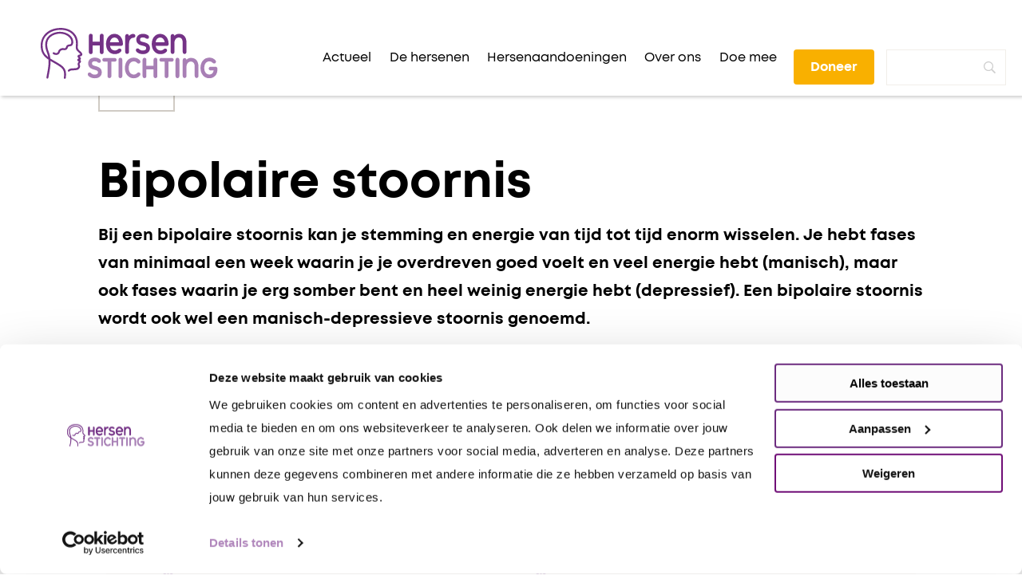

--- FILE ---
content_type: text/html; charset=UTF-8
request_url: https://www.hersenstichting.nl/hersenaandoeningen/bipolaire-stoornis/
body_size: 18249
content:

<!DOCTYPE html>
<html lang="nl-NL" class="no-js">

<head>
  <title>Wat is een Bipolaire stoornis? - hersenaandoening - Hersenstichting</title>
<link crossorigin data-rocket-preconnect href="https://analytics.tiktok.com" rel="preconnect">
<link crossorigin data-rocket-preconnect href="https://tr.snapchat.com" rel="preconnect">
<link crossorigin data-rocket-preconnect href="https://scripts.clarity.ms" rel="preconnect">
<link crossorigin data-rocket-preconnect href="https://sc-static.net" rel="preconnect">
<link crossorigin data-rocket-preconnect href="https://connect.facebook.net" rel="preconnect">
<link crossorigin data-rocket-preconnect href="https://www.googletagmanager.com" rel="preconnect">
<link crossorigin data-rocket-preconnect href="https://track.adform.net" rel="preconnect">
<link crossorigin data-rocket-preconnect href="https://mautic.hersenstichting.nl" rel="preconnect">
<link crossorigin data-rocket-preconnect href="https://www.clarity.ms" rel="preconnect">
<link crossorigin data-rocket-preconnect href="https://snap.licdn.com" rel="preconnect">
<link crossorigin data-rocket-preconnect href="https://static.hotjar.com" rel="preconnect">
<link crossorigin data-rocket-preconnect href="https://consent.cookiebot.com" rel="preconnect">
<link crossorigin data-rocket-preconnect href="https://projects.elitechnology.com" rel="preconnect">
<link crossorigin data-rocket-preconnect href="https://use.fontawesome.com" rel="preconnect">
<link crossorigin data-rocket-preconnect href="https://cdnjs.cloudflare.com" rel="preconnect">
<link crossorigin data-rocket-preconnect href="https://ajax.googleapis.com" rel="preconnect">
<link crossorigin data-rocket-preconnect href="https://code.jquery.com" rel="preconnect">
<link crossorigin data-rocket-preconnect href="https://kit.fontawesome.com" rel="preconnect">
<link crossorigin data-rocket-preconnect href="https://cdn-eu.readspeaker.com" rel="preconnect">
<link crossorigin data-rocket-preconnect href="https://googleads.g.doubleclick.net" rel="preconnect">
<link crossorigin data-rocket-preconnect href="https://script.hotjar.com" rel="preconnect">
<link crossorigin data-rocket-preconnect href="https://consentcdn.cookiebot.com" rel="preconnect"><link rel="preload" data-rocket-preload as="image" href="https://www.hersenstichting.nl/app/uploads/2021/08/Hersenstichting-logo.svg" fetchpriority="high">
  <link rel="profile" href="http://gmpg.org/xfn/11" />
  <link rel="pingback" href="https://www.hersenstichting.nl/wp/xmlrpc.php" />
  <meta charset="UTF-8" />
  <meta http-equiv="Content-Type" content="text/html;" />
  <meta http-equiv="X-UA-Compatible" content="IE=edge" />
  <meta name="viewport"
    content="width=device-width, initial-scale=1.0, minimum-scale=1.0, maximum-scale=1.0, user-scalable=0" />
  <link rel="profile" href="http://gmpg.org/xfn/11" />

  <script type="text/javascript">
	window.dataLayer = window.dataLayer || [];

	function gtag() {
		dataLayer.push(arguments);
	}

	gtag("consent", "default", {
		ad_personalization: "denied",
		ad_storage: "denied",
		ad_user_data: "denied",
		analytics_storage: "denied",
		functionality_storage: "denied",
		personalization_storage: "denied",
		security_storage: "granted",
		wait_for_update: 500,
	});
	gtag("set", "ads_data_redaction", true);
	</script>
<script type="text/javascript"
		id="Cookiebot"
		src="https://consent.cookiebot.com/uc.js"
		data-implementation="wp"
		data-cbid="e011ab12-d904-4c86-806d-c957897ef18b"
						data-culture="NL"
				async	></script>
<meta name='robots' content='index, follow, max-image-preview:large, max-snippet:-1, max-video-preview:-1' />
	<style>img:is([sizes="auto" i], [sizes^="auto," i]) { contain-intrinsic-size: 3000px 1500px }</style>
	
	<!-- This site is optimized with the Yoast SEO Premium plugin v21.9 (Yoast SEO v26.7) - https://yoast.com/wordpress/plugins/seo/ -->
	<meta name="description" content="Een bipolaire stoornis is een psychiatrische aandoening die zich kenmerkt door uitersten in stemming en activiteiten." />
	<link rel="canonical" href="https://www.hersenstichting.nl/hersenaandoeningen/bipolaire-stoornis/" />
	<meta property="og:locale" content="nl_NL" />
	<meta property="og:type" content="article" />
	<meta property="og:title" content="Bipolaire stoornis" />
	<meta property="og:description" content="Wat is een bipolaire stoornis?&nbsp; Bij een bipolaire stoornis kan je stemming en energie van tijd tot tijd enorm wisselen. Je hebt fases van minimaal" />
	<meta property="og:url" content="https://www.hersenstichting.nl/hersenaandoeningen/bipolaire-stoornis/" />
	<meta property="og:site_name" content="Hersenstichting" />
	<meta property="article:publisher" content="https://www.facebook.com/hersenstichting/" />
	<meta property="article:modified_time" content="2025-04-29T07:44:25+00:00" />
	<meta name="twitter:card" content="summary_large_image" />
	<meta name="twitter:site" content="@hersenstichting" />
	<meta name="twitter:label1" content="Geschatte leestijd" />
	<meta name="twitter:data1" content="6 minuten" />
	<script type="application/ld+json" class="yoast-schema-graph">{"@context":"https://schema.org","@graph":[{"@type":"WebPage","@id":"https://www.hersenstichting.nl/hersenaandoeningen/bipolaire-stoornis/","url":"https://www.hersenstichting.nl/hersenaandoeningen/bipolaire-stoornis/","name":"Wat is een Bipolaire stoornis? - hersenaandoening - Hersenstichting","isPartOf":{"@id":"https://www.hersenstichting.nl/#website"},"datePublished":"2019-10-17T08:58:34+00:00","dateModified":"2025-04-29T07:44:25+00:00","description":"Een bipolaire stoornis is een psychiatrische aandoening die zich kenmerkt door uitersten in stemming en activiteiten.","breadcrumb":{"@id":"https://www.hersenstichting.nl/hersenaandoeningen/bipolaire-stoornis/#breadcrumb"},"inLanguage":"nl-NL","potentialAction":[{"@type":"ReadAction","target":["https://www.hersenstichting.nl/hersenaandoeningen/bipolaire-stoornis/"]}]},{"@type":"BreadcrumbList","@id":"https://www.hersenstichting.nl/hersenaandoeningen/bipolaire-stoornis/#breadcrumb","itemListElement":[{"@type":"ListItem","position":1,"name":"Home","item":"https://www.hersenstichting.nl/"},{"@type":"ListItem","position":2,"name":"Bipolaire stoornis"}]},{"@type":"WebSite","@id":"https://www.hersenstichting.nl/#website","url":"https://www.hersenstichting.nl/","name":"Hersenstichting","description":"","publisher":{"@id":"https://www.hersenstichting.nl/#organization"},"potentialAction":[{"@type":"SearchAction","target":{"@type":"EntryPoint","urlTemplate":"https://www.hersenstichting.nl/?s={search_term_string}"},"query-input":{"@type":"PropertyValueSpecification","valueRequired":true,"valueName":"search_term_string"}}],"inLanguage":"nl-NL"},{"@type":"Organization","@id":"https://www.hersenstichting.nl/#organization","name":"Hersenstichting","url":"https://www.hersenstichting.nl/","logo":{"@type":"ImageObject","inLanguage":"nl-NL","@id":"https://www.hersenstichting.nl/#/schema/logo/image/","url":"https://www.hersenstichting.nl/app/uploads/2019/10/Logo_Hersenstichting_Footer@2x.png","contentUrl":"https://www.hersenstichting.nl/app/uploads/2019/10/Logo_Hersenstichting_Footer@2x.png","width":660,"height":230,"caption":"Hersenstichting"},"image":{"@id":"https://www.hersenstichting.nl/#/schema/logo/image/"},"sameAs":["https://www.facebook.com/hersenstichting/","https://x.com/hersenstichting","https://www.instagram.com/hersenstichting/","https://www.linkedin.com/company/hersenstichting-nederland/","https://www.youtube.com/channel/UC1Qahd71Fycz67qyGILUB5Q"]}]}</script>
	<!-- / Yoast SEO Premium plugin. -->


<link rel='dns-prefetch' href='//ajax.googleapis.com' />
<link rel='dns-prefetch' href='//code.jquery.com' />
<link rel='dns-prefetch' href='//use.fontawesome.com' />
<link rel='dns-prefetch' href='//cdnjs.cloudflare.com' />

<style id='wp-emoji-styles-inline-css' type='text/css'>

	img.wp-smiley, img.emoji {
		display: inline !important;
		border: none !important;
		box-shadow: none !important;
		height: 1em !important;
		width: 1em !important;
		margin: 0 0.07em !important;
		vertical-align: -0.1em !important;
		background: none !important;
		padding: 0 !important;
	}
</style>
<link rel='stylesheet' id='wp-block-library-css' href='https://www.hersenstichting.nl/wp/wp-includes/css/dist/block-library/style.min.css?ver=6.8.3' type='text/css' media='all' />
<style id='classic-theme-styles-inline-css' type='text/css'>
/*! This file is auto-generated */
.wp-block-button__link{color:#fff;background-color:#32373c;border-radius:9999px;box-shadow:none;text-decoration:none;padding:calc(.667em + 2px) calc(1.333em + 2px);font-size:1.125em}.wp-block-file__button{background:#32373c;color:#fff;text-decoration:none}
</style>
<style id='global-styles-inline-css' type='text/css'>
:root{--wp--preset--aspect-ratio--square: 1;--wp--preset--aspect-ratio--4-3: 4/3;--wp--preset--aspect-ratio--3-4: 3/4;--wp--preset--aspect-ratio--3-2: 3/2;--wp--preset--aspect-ratio--2-3: 2/3;--wp--preset--aspect-ratio--16-9: 16/9;--wp--preset--aspect-ratio--9-16: 9/16;--wp--preset--color--black: #000000;--wp--preset--color--cyan-bluish-gray: #abb8c3;--wp--preset--color--white: #ffffff;--wp--preset--color--pale-pink: #f78da7;--wp--preset--color--vivid-red: #cf2e2e;--wp--preset--color--luminous-vivid-orange: #ff6900;--wp--preset--color--luminous-vivid-amber: #fcb900;--wp--preset--color--light-green-cyan: #7bdcb5;--wp--preset--color--vivid-green-cyan: #00d084;--wp--preset--color--pale-cyan-blue: #8ed1fc;--wp--preset--color--vivid-cyan-blue: #0693e3;--wp--preset--color--vivid-purple: #9b51e0;--wp--preset--color--purple: #6C2C7F;--wp--preset--color--purple-secondary: #B187BC;--wp--preset--color--pink: #B5378C;--wp--preset--color--gold: #F9B000;--wp--preset--color--beige: #f1eee9;--wp--preset--color--transparantwhite: rgba(255, 255, 255, 0.5);--wp--preset--color--op-primary: #faf5ff;--wp--preset--color--op-secondary: #dbd3e4;--wp--preset--color--op-tertiary: #ac99c9;--wp--preset--gradient--vivid-cyan-blue-to-vivid-purple: linear-gradient(135deg,rgba(6,147,227,1) 0%,rgb(155,81,224) 100%);--wp--preset--gradient--light-green-cyan-to-vivid-green-cyan: linear-gradient(135deg,rgb(122,220,180) 0%,rgb(0,208,130) 100%);--wp--preset--gradient--luminous-vivid-amber-to-luminous-vivid-orange: linear-gradient(135deg,rgba(252,185,0,1) 0%,rgba(255,105,0,1) 100%);--wp--preset--gradient--luminous-vivid-orange-to-vivid-red: linear-gradient(135deg,rgba(255,105,0,1) 0%,rgb(207,46,46) 100%);--wp--preset--gradient--very-light-gray-to-cyan-bluish-gray: linear-gradient(135deg,rgb(238,238,238) 0%,rgb(169,184,195) 100%);--wp--preset--gradient--cool-to-warm-spectrum: linear-gradient(135deg,rgb(74,234,220) 0%,rgb(151,120,209) 20%,rgb(207,42,186) 40%,rgb(238,44,130) 60%,rgb(251,105,98) 80%,rgb(254,248,76) 100%);--wp--preset--gradient--blush-light-purple: linear-gradient(135deg,rgb(255,206,236) 0%,rgb(152,150,240) 100%);--wp--preset--gradient--blush-bordeaux: linear-gradient(135deg,rgb(254,205,165) 0%,rgb(254,45,45) 50%,rgb(107,0,62) 100%);--wp--preset--gradient--luminous-dusk: linear-gradient(135deg,rgb(255,203,112) 0%,rgb(199,81,192) 50%,rgb(65,88,208) 100%);--wp--preset--gradient--pale-ocean: linear-gradient(135deg,rgb(255,245,203) 0%,rgb(182,227,212) 50%,rgb(51,167,181) 100%);--wp--preset--gradient--electric-grass: linear-gradient(135deg,rgb(202,248,128) 0%,rgb(113,206,126) 100%);--wp--preset--gradient--midnight: linear-gradient(135deg,rgb(2,3,129) 0%,rgb(40,116,252) 100%);--wp--preset--font-size--small: 13px;--wp--preset--font-size--medium: 20px;--wp--preset--font-size--large: 36px;--wp--preset--font-size--x-large: 42px;--wp--preset--spacing--20: 0.44rem;--wp--preset--spacing--30: 0.67rem;--wp--preset--spacing--40: 1rem;--wp--preset--spacing--50: 1.5rem;--wp--preset--spacing--60: 2.25rem;--wp--preset--spacing--70: 3.38rem;--wp--preset--spacing--80: 5.06rem;--wp--preset--shadow--natural: 6px 6px 9px rgba(0, 0, 0, 0.2);--wp--preset--shadow--deep: 12px 12px 50px rgba(0, 0, 0, 0.4);--wp--preset--shadow--sharp: 6px 6px 0px rgba(0, 0, 0, 0.2);--wp--preset--shadow--outlined: 6px 6px 0px -3px rgba(255, 255, 255, 1), 6px 6px rgba(0, 0, 0, 1);--wp--preset--shadow--crisp: 6px 6px 0px rgba(0, 0, 0, 1);}:where(.is-layout-flex){gap: 0.5em;}:where(.is-layout-grid){gap: 0.5em;}body .is-layout-flex{display: flex;}.is-layout-flex{flex-wrap: wrap;align-items: center;}.is-layout-flex > :is(*, div){margin: 0;}body .is-layout-grid{display: grid;}.is-layout-grid > :is(*, div){margin: 0;}:where(.wp-block-columns.is-layout-flex){gap: 2em;}:where(.wp-block-columns.is-layout-grid){gap: 2em;}:where(.wp-block-post-template.is-layout-flex){gap: 1.25em;}:where(.wp-block-post-template.is-layout-grid){gap: 1.25em;}.has-black-color{color: var(--wp--preset--color--black) !important;}.has-cyan-bluish-gray-color{color: var(--wp--preset--color--cyan-bluish-gray) !important;}.has-white-color{color: var(--wp--preset--color--white) !important;}.has-pale-pink-color{color: var(--wp--preset--color--pale-pink) !important;}.has-vivid-red-color{color: var(--wp--preset--color--vivid-red) !important;}.has-luminous-vivid-orange-color{color: var(--wp--preset--color--luminous-vivid-orange) !important;}.has-luminous-vivid-amber-color{color: var(--wp--preset--color--luminous-vivid-amber) !important;}.has-light-green-cyan-color{color: var(--wp--preset--color--light-green-cyan) !important;}.has-vivid-green-cyan-color{color: var(--wp--preset--color--vivid-green-cyan) !important;}.has-pale-cyan-blue-color{color: var(--wp--preset--color--pale-cyan-blue) !important;}.has-vivid-cyan-blue-color{color: var(--wp--preset--color--vivid-cyan-blue) !important;}.has-vivid-purple-color{color: var(--wp--preset--color--vivid-purple) !important;}.has-black-background-color{background-color: var(--wp--preset--color--black) !important;}.has-cyan-bluish-gray-background-color{background-color: var(--wp--preset--color--cyan-bluish-gray) !important;}.has-white-background-color{background-color: var(--wp--preset--color--white) !important;}.has-pale-pink-background-color{background-color: var(--wp--preset--color--pale-pink) !important;}.has-vivid-red-background-color{background-color: var(--wp--preset--color--vivid-red) !important;}.has-luminous-vivid-orange-background-color{background-color: var(--wp--preset--color--luminous-vivid-orange) !important;}.has-luminous-vivid-amber-background-color{background-color: var(--wp--preset--color--luminous-vivid-amber) !important;}.has-light-green-cyan-background-color{background-color: var(--wp--preset--color--light-green-cyan) !important;}.has-vivid-green-cyan-background-color{background-color: var(--wp--preset--color--vivid-green-cyan) !important;}.has-pale-cyan-blue-background-color{background-color: var(--wp--preset--color--pale-cyan-blue) !important;}.has-vivid-cyan-blue-background-color{background-color: var(--wp--preset--color--vivid-cyan-blue) !important;}.has-vivid-purple-background-color{background-color: var(--wp--preset--color--vivid-purple) !important;}.has-black-border-color{border-color: var(--wp--preset--color--black) !important;}.has-cyan-bluish-gray-border-color{border-color: var(--wp--preset--color--cyan-bluish-gray) !important;}.has-white-border-color{border-color: var(--wp--preset--color--white) !important;}.has-pale-pink-border-color{border-color: var(--wp--preset--color--pale-pink) !important;}.has-vivid-red-border-color{border-color: var(--wp--preset--color--vivid-red) !important;}.has-luminous-vivid-orange-border-color{border-color: var(--wp--preset--color--luminous-vivid-orange) !important;}.has-luminous-vivid-amber-border-color{border-color: var(--wp--preset--color--luminous-vivid-amber) !important;}.has-light-green-cyan-border-color{border-color: var(--wp--preset--color--light-green-cyan) !important;}.has-vivid-green-cyan-border-color{border-color: var(--wp--preset--color--vivid-green-cyan) !important;}.has-pale-cyan-blue-border-color{border-color: var(--wp--preset--color--pale-cyan-blue) !important;}.has-vivid-cyan-blue-border-color{border-color: var(--wp--preset--color--vivid-cyan-blue) !important;}.has-vivid-purple-border-color{border-color: var(--wp--preset--color--vivid-purple) !important;}.has-vivid-cyan-blue-to-vivid-purple-gradient-background{background: var(--wp--preset--gradient--vivid-cyan-blue-to-vivid-purple) !important;}.has-light-green-cyan-to-vivid-green-cyan-gradient-background{background: var(--wp--preset--gradient--light-green-cyan-to-vivid-green-cyan) !important;}.has-luminous-vivid-amber-to-luminous-vivid-orange-gradient-background{background: var(--wp--preset--gradient--luminous-vivid-amber-to-luminous-vivid-orange) !important;}.has-luminous-vivid-orange-to-vivid-red-gradient-background{background: var(--wp--preset--gradient--luminous-vivid-orange-to-vivid-red) !important;}.has-very-light-gray-to-cyan-bluish-gray-gradient-background{background: var(--wp--preset--gradient--very-light-gray-to-cyan-bluish-gray) !important;}.has-cool-to-warm-spectrum-gradient-background{background: var(--wp--preset--gradient--cool-to-warm-spectrum) !important;}.has-blush-light-purple-gradient-background{background: var(--wp--preset--gradient--blush-light-purple) !important;}.has-blush-bordeaux-gradient-background{background: var(--wp--preset--gradient--blush-bordeaux) !important;}.has-luminous-dusk-gradient-background{background: var(--wp--preset--gradient--luminous-dusk) !important;}.has-pale-ocean-gradient-background{background: var(--wp--preset--gradient--pale-ocean) !important;}.has-electric-grass-gradient-background{background: var(--wp--preset--gradient--electric-grass) !important;}.has-midnight-gradient-background{background: var(--wp--preset--gradient--midnight) !important;}.has-small-font-size{font-size: var(--wp--preset--font-size--small) !important;}.has-medium-font-size{font-size: var(--wp--preset--font-size--medium) !important;}.has-large-font-size{font-size: var(--wp--preset--font-size--large) !important;}.has-x-large-font-size{font-size: var(--wp--preset--font-size--x-large) !important;}
:where(.wp-block-post-template.is-layout-flex){gap: 1.25em;}:where(.wp-block-post-template.is-layout-grid){gap: 1.25em;}
:where(.wp-block-columns.is-layout-flex){gap: 2em;}:where(.wp-block-columns.is-layout-grid){gap: 2em;}
:root :where(.wp-block-pullquote){font-size: 1.5em;line-height: 1.6;}
</style>
<link rel='stylesheet' id='chat-trigger-addon-css' href='https://www.hersenstichting.nl/app/plugins/chat-trigger-addon//assets/style.css?ver=1.0.0' type='text/css' media='all' />
<link rel='stylesheet' id='gopublic-child-motor-css' href='https://www.hersenstichting.nl/app/themes/gopublic-motor-theme-child/dist/app.css?ver=1.57.18' type='text/css' media='all' />
<link rel='stylesheet' id='load-fa-css' href='https://use.fontawesome.com/releases/v5.7.0/css/all.css?ver=6.8.3' type='text/css' media='all' />
<link rel='stylesheet' id='second-style-css' href='https://cdnjs.cloudflare.com/ajax/libs/jqueryui/1.11.4/jquery-ui.min.css?ver=20130608' type='text/css' media='all' />
<link rel='stylesheet' id='searchwp-live-search-css' href='https://www.hersenstichting.nl/app/plugins/searchwp-live-ajax-search/assets/styles/style.min.css?ver=1.8.7' type='text/css' media='all' />
<style id='searchwp-live-search-inline-css' type='text/css'>
.searchwp-live-search-result .searchwp-live-search-result--title a {
  font-size: 16px;
}
.searchwp-live-search-result .searchwp-live-search-result--price {
  font-size: 14px;
}
.searchwp-live-search-result .searchwp-live-search-result--add-to-cart .button {
  font-size: 14px;
}

</style>
<link rel='stylesheet' id='searchwp-forms-css' href='https://www.hersenstichting.nl/app/plugins/searchwp/assets/css/frontend/search-forms.min.css?ver=4.5.6' type='text/css' media='all' />
<script type="text/javascript" src="https://ajax.googleapis.com/ajax/libs/jquery/3.4.1/jquery.min.js?ver=6.8.3" id="jquery-js"></script>
<script type="text/javascript" src="https://code.jquery.com/ui/1.12.1/jquery-ui.min.js?ver=6.8.3" id="jquery-ui-js"></script>
<script type="text/javascript" id="smart-search-js-extra">
/* <![CDATA[ */
var my_smart_search = {"ajax_url":"https:\/\/www.hersenstichting.nl\/wp\/wp-admin\/admin-ajax.php"};
/* ]]> */
</script>
<script type="text/javascript" src="https://www.hersenstichting.nl/app/themes/gopublic-motor-theme-child/components/_blocks/smart-search/smart-search.js?ver=6.8.3" id="smart-search-js"></script>
<link rel="https://api.w.org/" href="https://www.hersenstichting.nl/wp-json/" /><link rel="alternate" title="JSON" type="application/json" href="https://www.hersenstichting.nl/wp-json/wp/v2/hersenaandoeningen/4402" /><link rel='shortlink' href='https://www.hersenstichting.nl/?p=4402' />
<link rel="alternate" title="oEmbed (JSON)" type="application/json+oembed" href="https://www.hersenstichting.nl/wp-json/oembed/1.0/embed?url=https%3A%2F%2Fwww.hersenstichting.nl%2Fhersenaandoeningen%2Fbipolaire-stoornis%2F" />
<link rel="alternate" title="oEmbed (XML)" type="text/xml+oembed" href="https://www.hersenstichting.nl/wp-json/oembed/1.0/embed?url=https%3A%2F%2Fwww.hersenstichting.nl%2Fhersenaandoeningen%2Fbipolaire-stoornis%2F&#038;format=xml" />
<!-- Page hiding snippet (recommended) -->
<style>
	
	
	.swp-input--search {
		height: 45px;
		box-shadow: unset;
		border: 1px solid #F1EEE9;
	}
	
	@media print, screen and (min-width: 64em) {
    .index__body {
        margin: 6.25rem auto !important;
    }
}
	.home .read-speaker-container.small-12 {
		margin-top: 50px;
		
	}
.single-overprikkeling main .dots-1 .step:after {
    bottom: -22rem;
}

.single-overprikkeling main .dots-2 .step:after {
    bottom: -39rem;
}

.single-overprikkeling main .dots-3 .step:after {
    bottom: -44rem;
}

.single-overprikkeling main .dots-4 .step:after {
    bottom: -22rem;
	border-left: 2px dotted #ccc;
}

@media only screen and (max-width:850px) {
    .single-overprikkeling main .dots-4 .step:after {
        bottom: -30rem;
        border-left: 2px dotted #ccc;
    }
}

@media only screen and (max-width:782px) {
    .single-overprikkeling main .dots-4 .step:after {
        border: none;
    }
}

	
	
	.overprikkeling-column-img h1 {
		margin-top:180px !important;
	}
	
	@media only screen and (max-width:799px) {
		.overprikkeling-column-img h1 {
		font-size: 2rem !important;
		}
		.overprikkeling-column-img .wp-block-cover {
			min-height:300px !important
		}
	}
	
	@media only screen and (min-width:800px) {
		.overprikkeling-column-img h1 {
		font-size: 3rem !important;
		}
	}
	
	
	@media (min-width: 781px) and (max-width: 1152px) {
		.overprikkeling-column-img .wp-block-column {
        flex-basis: 100% !important;
  	  }
		.overprikkeling-column-img .wp-block-columns {
          flex-wrap: wrap !important;
  	  }
		
	}
	
	


.single-overprikkeling main .dots-5 .step:after {
    display: none;
}
	
ul.op-list {
	margin-left: 1.25rem !important;
}
	.todo2 {
  color: #ff3366 !important;
  position: relative;
}

.todo2:before {
  content: "";
  background-image: url(https://www.hersenstichting.nl/app/uploads/2024/04/spinner.gif);
  background-color: #ff3366;
  background-size: 32px 32px;
  background-position: center;
  background-repeat: no-repeat;
  height: 50px !important;
  width: 50px !important;
  top: 0;
  border-radius: 50%;
  position: absolute;
  z-index: 2;
}

	
	
	.async-hide { opacity: 0 !important}

	.page-template-hersencoach .treatment-block {
		margin: 0;
		padding: 0;
		background-color: transparent;
	}
	
	.treatment-block .tabs,
	.treatment-block .tabs-title {
		background-color: transparent;
		border: none;
	}
	
	.page-template-hersencoach .has-purple-background-color a:not(.wp-block-button__link) {
		color: #fff !important;
		text-decoration:underline;
	}
		
	.page-template-hersencoach .has-purple-background-color a strong {
		color: #000 !important;
		font-weight:normal;
		text-decoration:underline;
	}
	
	.page-template-hersencoach .treatment-block .accordion-panel .accordion-item ) {
		margin-bottom:30px !important;
	}
	
	.coach-steps .has-purple-color.has-purple-color{
		color: #6c2c7f !important;
		text-decoration: none !important;
	}
	
	.white-check .symptoms__item li i {
		color: #fff;
	}
	
	.hersenstichting-slaapcheck button.group {
		background-color: #fff !important;
	}
	
@media print {
  .single-overprikkeling .print-tips {
    padding-top: 1.5cm;
    padding-bottom: 1.5cm;
    padding-left: 1cm;
    padding-right: 1cm;
  }

  .single-overprikkeling .print-tips .manieren-op {
    padding: 0;
    border-radius: 10;
    margin-top: 0;
    margin-bottom: 0;
  }

  .single-overprikkeling .print-tips .cards,
  .single-overprikkeling .print-tips .cards-simple {
    background-color: var(--op-background);
    color: var(--op-foreground);
    margin-bottom: 50px;
    padding: 0;
    border-radius: 0;
    border: 0 solid #fff;
  }
}

.padding-top-bottom-2 {
	padding: 2rem 0;
}
	
@media only screen and (max-width:750px) {
	.padding-mobile-small {
		padding: 2rem 1rem !important ;
	}
}

.image-mobile-width img{
	width:100%;
}
.wp-block-button a:before {
    color: #FFFFFF !important;
}
</style>
<script>
(function(a,s,y,n,c,h,i,d,e){s.className+=' '+y;
h.end=i=function(){s.className=s.className.replace(RegExp(' ?'+y),'')};
(a[n]=a[n]||[]).hide=h;setTimeout(function(){i();h.end=null},c);
})(window,document.documentElement,'async-hide','dataLayer',6000,{'GTM-KKZV5GM':true});
</script>
<!-- Google Tag Manager -->
<script>(function(w,d,s,l,i){w[l]=w[l]||[];w[l].push({'gtm.start':
new Date().getTime(),event:'gtm.js'});var f=d.getElementsByTagName(s)[0],
j=d.createElement(s),dl=l!='dataLayer'?'&l='+l:'';j.async=true;j.src=
'https://www.googletagmanager.com/gtm.js?id='+i+dl;f.parentNode.insertBefore(j,f);
})(window,document,'script','dataLayer','GTM-KKZV5GM');</script>
<!-- End Google Tag Manager -->
<! Facebook Pixel authenticator >
<meta name="facebook-domain-verification" content="thklfuwpmgh3ecz4yh4keeoy0944g0" />
<! End Facebook Pixel authenticator ><link rel="icon" href="https://www.hersenstichting.nl/app/uploads/2021/08/cropped-512x512_icon_Hersenstichting-32x32.png" sizes="32x32" />
<link rel="icon" href="https://www.hersenstichting.nl/app/uploads/2021/08/cropped-512x512_icon_Hersenstichting-192x192.png" sizes="192x192" />
<link rel="apple-touch-icon" href="https://www.hersenstichting.nl/app/uploads/2021/08/cropped-512x512_icon_Hersenstichting-180x180.png" />
<meta name="msapplication-TileImage" content="https://www.hersenstichting.nl/app/uploads/2021/08/cropped-512x512_icon_Hersenstichting-270x270.png" />


  <script type="text/javascript">
    window.rsConf = { general: { usePost: true } };
  </script>
  <script src="https://kit.fontawesome.com/2be0b7aa6b.js" crossorigin="anonymous"></script>
  <script src="https://cdn-eu.readspeaker.com/script/13990/webReader/webReader.js?pids=wr" type="text/javascript"
    id="rs_req_Init"></script>



<style id="rocket-lazyrender-inline-css">[data-wpr-lazyrender] {content-visibility: auto;}</style><meta name="generator" content="WP Rocket 3.19.4" data-wpr-features="wpr_preconnect_external_domains wpr_automatic_lazy_rendering wpr_oci wpr_desktop" /></head>

<body class="wp-singular hersenaandoeningen-template-default single single-hersenaandoeningen postid-4402 wp-embed-responsive wp-theme-gopublic-motor-theme wp-child-theme-gopublic-motor-theme-child body--secondary-menu ">
<!-- Google Tag Manager (noscript) -->
<noscript><iframe src="https://www.googletagmanager.com/ns.html?id=GTM-KKZV5GM"
height="0" width="0" style="display:none;visibility:hidden"></iframe></noscript>
<!-- End Google Tag Manager (noscript) -->

    <header >
        <div  class="header  ">

                        <a class="skip-main" href="#main">Naar hoofdinhoud</a>

            <div  class="grid-container">

                                <div class="title-bar" data-responsive-toggle="primary-menu" data-hide-for="xlarge">
                    <div class="title-bar-title">
                        <a href="/">
                            <img fetchpriority="high" src="https://www.hersenstichting.nl/app/uploads/2021/08/Hersenstichting-logo.svg" alt="logo" aria-label="Home">
                        </a>
                    </div>
                                        <div class="header__cta">
                        <a class="button small" href="https://formulieren.hersenstichting.nl/doneer">Doneer</a>
                    </div>
                                        <button id="menu-icon" class="menu-icon" type="button" data-toggle="primary-menu">
                        <span class="navbar-toggler-icon"></span>
                        <p id="toggle-text">menu</p>
                    </button>
                </div>

                                <div class="top-bar" id="primary-menu">

                    <div class="top-bar-left grid-x">
                        <div class="logo">
                            <a href="/">
                                <img src="https://www.hersenstichting.nl/app/uploads/2021/08/Hersenstichting-logo.svg" alt="logo" aria-label="Home">
                            </a>
                        </div>
                         <div class="classic-responsive--desktop">
                             <ul
  class="vertical medium-horizontal menu"
  data-responsive-menu="accordion xlarge-dropdown"
>
      <li
    class="  "
  >
    <p>
      <a href="https://www.hersenstichting.nl/nieuws/"
        ><span>Actueel</span></a
      >
    </p>
        <ul class="menu vertical nested">
      <li class="top_link">
        <p>
          <a href="https://www.hersenstichting.nl/nieuws/"
            ><span>Actueel</span></a
          >
        </p>
      </li>
             <li
        class="nested-child  "
      >
        <p>
          <a href="https://www.hersenstichting.nl/nieuws/"
            ><i class="fas fa-circle"></i><span>Nieuws</span></a
          >
        </p>
              </li>
             <li
        class="nested-child  "
      >
        <p>
          <a href="https://www.hersenstichting.nl/blogs/"
            ><i class="fas fa-circle"></i><span>Blogs</span></a
          >
        </p>
              </li>
             <li
        class="nested-child  "
      >
        <p>
          <a href="https://www.hersenstichting.nl/verhalen/"
            ><i class="fas fa-circle"></i><span>Verhalen</span></a
          >
        </p>
              </li>
             <li
        class="nested-child  "
      >
        <p>
          <a href="https://www.hersenstichting.nl/artikelen/"
            ><i class="fas fa-circle"></i><span>Artikelen</span></a
          >
        </p>
              </li>
             <li
        class="nested-child  "
      >
        <p>
          <a href="https://www.hersenstichting.nl/onderzoeken-en-projecten/"
            ><i class="fas fa-circle"></i><span>Onderzoeken en Projecten</span></a
          >
        </p>
              </li>
             <li
        class="nested-child  "
      >
        <p>
          <a href="https://www.hersenstichting.nl/subsidies/"
            ><i class="fas fa-circle"></i><span>Subsidierondes</span></a
          >
        </p>
              </li>
             <li
        class="nested-child  "
      >
        <p>
          <a href="https://www.hersenstichting.nl/pers/"
            ><i class="fas fa-circle"></i><span>Pers</span></a
          >
        </p>
              </li>
             <li
        class="nested-child  "
      >
        <p>
          <a href="https://www.hersenstichting.nl/evenementen/"
            ><i class="fas fa-circle"></i><span>Evenementen</span></a
          >
        </p>
                <div class="nested-child-link">
          <i class="fas fa-chevron-right"></i>
        </div>
        <ul class="menu vertical">
                     <li
            class="grandchild  "
          >
            <p>
              <a href="https://www.hersenstichting.nl/vitality-experience/"
                ><i class="fas fa-circle"></i
                ><span>Vitality Experience</span></a
              >
            </p>
          </li>
                  </ul>
              </li>
          </ul>
      </li>
      <li
    class="  "
  >
    <p>
      <a href="https://www.hersenstichting.nl/de-hersenen/"
        ><span>De hersenen</span></a
      >
    </p>
        <ul class="menu vertical nested">
      <li class="top_link">
        <p>
          <a href="https://www.hersenstichting.nl/de-hersenen/"
            ><span>De hersenen</span></a
          >
        </p>
      </li>
             <li
        class="nested-child  "
      >
        <p>
          <a href="https://www.hersenstichting.nl/de-hersenen/werking-van-de-hersenen/"
            ><i class="fas fa-circle"></i><span>Werking van de hersenen</span></a
          >
        </p>
              </li>
             <li
        class="nested-child  "
      >
        <p>
          <a href="https://www.hersenstichting.nl/de-hersenen/gezonde-hersenen/"
            ><i class="fas fa-circle"></i><span>Gezonde hersenen</span></a
          >
        </p>
                <div class="nested-child-link">
          <i class="fas fa-chevron-right"></i>
        </div>
        <ul class="menu vertical">
                     <li
            class="grandchild  "
          >
            <p>
              <a href="https://www.hersenstichting.nl/de-hersenen/gezonde-hersenen/slaap/"
                ><i class="fas fa-circle"></i
                ><span>Slaap</span></a
              >
            </p>
          </li>
                     <li
            class="grandchild  "
          >
            <p>
              <a href="https://www.hersenstichting.nl/de-hersenen/gezonde-hersenen/bewegen/"
                ><i class="fas fa-circle"></i
                ><span>Bewegen</span></a
              >
            </p>
          </li>
                     <li
            class="grandchild  "
          >
            <p>
              <a href="https://www.hersenstichting.nl/de-hersenen/gezonde-hersenen/training-uitdaging/"
                ><i class="fas fa-circle"></i
                ><span>Mentale uitdaging</span></a
              >
            </p>
          </li>
                     <li
            class="grandchild  "
          >
            <p>
              <a href="https://www.hersenstichting.nl/de-hersenen/gezonde-hersenen/ontspanning/"
                ><i class="fas fa-circle"></i
                ><span>Ontspanning</span></a
              >
            </p>
          </li>
                     <li
            class="grandchild  "
          >
            <p>
              <a href="https://www.hersenstichting.nl/de-hersenen/gezonde-hersenen/voeding/"
                ><i class="fas fa-circle"></i
                ><span>Voeding en de hersenen</span></a
              >
            </p>
          </li>
                     <li
            class="grandchild  "
          >
            <p>
              <a href="https://www.hersenstichting.nl/de-hersenen/gezonde-hersenen/sociale-contacten/"
                ><i class="fas fa-circle"></i
                ><span>Sociale contacten</span></a
              >
            </p>
          </li>
                     <li
            class="grandchild  "
          >
            <p>
              <a href="https://www.hersenstichting.nl/de-hersenen/gezonde-hersenen/muziek/"
                ><i class="fas fa-circle"></i
                ><span>Muziek</span></a
              >
            </p>
          </li>
                  </ul>
              </li>
             <li
        class="nested-child  "
      >
        <p>
          <a href="https://www.hersenstichting.nl/de-hersenen/handige-tools/"
            ><i class="fas fa-circle"></i><span>Handige tools voor je hersenen</span></a
          >
        </p>
                <div class="nested-child-link">
          <i class="fas fa-chevron-right"></i>
        </div>
        <ul class="menu vertical">
                     <li
            class="grandchild  "
          >
            <p>
              <a href="https://formulieren.hersenstichting.nl/hersencoach"
                ><i class="fas fa-circle"></i
                ><span>HersenCoach</span></a
              >
            </p>
          </li>
                     <li
            class="grandchild  "
          >
            <p>
              <a href="https://www.hersenstichting.nl/de-hersenen/handige-tools/slaapcheck/"
                ><i class="fas fa-circle"></i
                ><span>SlaapCheck</span></a
              >
            </p>
          </li>
                     <li
            class="grandchild  "
          >
            <p>
              <a href="https://www.hersenstichting.nl/de-hersenen/handige-tools/podcasts/"
                ><i class="fas fa-circle"></i
                ><span>Podcasts</span></a
              >
            </p>
          </li>
                     <li
            class="grandchild  "
          >
            <p>
              <a href="https://www.hersenstichting.nl/ommetje/"
                ><i class="fas fa-circle"></i
                ><span>Ommetje</span></a
              >
            </p>
          </li>
                     <li
            class="grandchild  "
          >
            <p>
              <a href="https://formulieren.hersenstichting.nl/slaapchallenge"
                ><i class="fas fa-circle"></i
                ><span>SlaapChallenge</span></a
              >
            </p>
          </li>
                  </ul>
              </li>
          </ul>
      </li>
      <li
    class="  "
  >
    <p>
      <a href="https://www.hersenstichting.nl/hersenaandoeningen-overzicht/"
        ><span>Hersenaandoeningen</span></a
      >
    </p>
        <ul class="menu vertical nested">
      <li class="top_link">
        <p>
          <a href="https://www.hersenstichting.nl/hersenaandoeningen-overzicht/"
            ><span>Hersenaandoeningen</span></a
          >
        </p>
      </li>
             <li
        class="nested-child  "
      >
        <p>
          <a href="https://www.hersenstichting.nl/hersenaandoeningen-overzicht/"
            ><i class="fas fa-circle"></i><span>Overzicht</span></a
          >
        </p>
              </li>
             <li
        class="nested-child  "
      >
        <p>
          <a href="https://www.hersenstichting.nl/gevolgen-van-een-hersenaandoening/"
            ><i class="fas fa-circle"></i><span>Gevolgen</span></a
          >
        </p>
              </li>
             <li
        class="nested-child  "
      >
        <p>
          <a href="https://www.hersenstichting.nl/diagnose/"
            ><i class="fas fa-circle"></i><span>Diagnose</span></a
          >
        </p>
              </li>
             <li
        class="nested-child  "
      >
        <p>
          <a href="https://www.hersenstichting.nl/behandelingen-van-hersenaandoeningen/"
            ><i class="fas fa-circle"></i><span>Behandelingen</span></a
          >
        </p>
              </li>
             <li
        class="nested-child  "
      >
        <p>
          <a href="https://www.hersenstichting.nl/leven-met-hersenaandoening/"
            ><i class="fas fa-circle"></i><span>Leven met een hersenaandoening</span></a
          >
        </p>
                <div class="nested-child-link">
          <i class="fas fa-chevron-right"></i>
        </div>
        <ul class="menu vertical">
                     <li
            class="grandchild  "
          >
            <p>
              <a href="https://www.hersenstichting.nl/leven-met-hersenaandoening/sport-en-bewegen/"
                ><i class="fas fa-circle"></i
                ><span>Sport en bewegen</span></a
              >
            </p>
          </li>
                     <li
            class="grandchild  "
          >
            <p>
              <a href="https://www.hersenstichting.nl/leven-met-hersenaandoening/werk/"
                ><i class="fas fa-circle"></i
                ><span>Werk</span></a
              >
            </p>
          </li>
                     <li
            class="grandchild  "
          >
            <p>
              <a href="https://www.hersenstichting.nl/leven-met-hersenaandoening/vrije-tijd/"
                ><i class="fas fa-circle"></i
                ><span>Vrije tijd</span></a
              >
            </p>
          </li>
                  </ul>
              </li>
          </ul>
      </li>
      <li
    class="  "
  >
    <p>
      <a href="https://www.hersenstichting.nl/over-ons/"
        ><span>Over ons</span></a
      >
    </p>
        <ul class="menu vertical nested">
      <li class="top_link">
        <p>
          <a href="https://www.hersenstichting.nl/over-ons/"
            ><span>Over ons</span></a
          >
        </p>
      </li>
             <li
        class="nested-child  "
      >
        <p>
          <a href="https://www.hersenstichting.nl/over-ons/missie/"
            ><i class="fas fa-circle"></i><span>Onze missie</span></a
          >
        </p>
              </li>
             <li
        class="nested-child  "
      >
        <p>
          <a href="https://www.hersenstichting.nl/over-ons/speerpunten/"
            ><i class="fas fa-circle"></i><span>Onze speerpunten</span></a
          >
        </p>
              </li>
             <li
        class="nested-child  "
      >
        <p>
          <a href="https://www.hersenstichting.nl/over-ons/impact/"
            ><i class="fas fa-circle"></i><span>Onze impact</span></a
          >
        </p>
              </li>
             <li
        class="nested-child  "
      >
        <p>
          <a href="https://www.hersenstichting.nl/over-ons/onderzoek-en-innovatie/"
            ><i class="fas fa-circle"></i><span>Onderzoek en Innovatie</span></a
          >
        </p>
              </li>
             <li
        class="nested-child  "
      >
        <p>
          <a href="https://www.hersenstichting.nl/over-ons/samenwerkingen/"
            ><i class="fas fa-circle"></i><span>Samenwerkingen</span></a
          >
        </p>
                <div class="nested-child-link">
          <i class="fas fa-chevron-right"></i>
        </div>
        <ul class="menu vertical">
                     <li
            class="grandchild  "
          >
            <p>
              <a href="https://www.hersenstichting.nl/over-ons/samenwerkingen/hoofdzaken/"
                ><i class="fas fa-circle"></i
                ><span>Nationaal Plan Hoofdzaken</span></a
              >
            </p>
          </li>
                     <li
            class="grandchild  "
          >
            <p>
              <a href="https://www.hersenstichting.nl/over-ons/samenwerkingen/gezonde-generatie/"
                ><i class="fas fa-circle"></i
                ><span>Gezonde Generatie</span></a
              >
            </p>
          </li>
                     <li
            class="grandchild  "
          >
            <p>
              <a href="https://www.hersenstichting.nl/over-ons/brains/"
                ><i class="fas fa-circle"></i
                ><span>BRAINS</span></a
              >
            </p>
          </li>
                  </ul>
              </li>
             <li
        class="nested-child  "
      >
        <p>
          <a href="https://www.hersenstichting.nl/over-ons/vacatures/"
            ><i class="fas fa-circle"></i><span>Vacatures</span></a
          >
        </p>
              </li>
             <li
        class="nested-child  "
      >
        <p>
          <a href="https://www.hersenstichting.nl/over-ons/beloningsbeleid/"
            ><i class="fas fa-circle"></i><span>Beloningsbeleid</span></a
          >
        </p>
              </li>
          </ul>
      </li>
      <li
    class="  "
  >
    <p>
      <a href="https://www.hersenstichting.nl/doe-mee/"
        ><span>Doe mee</span></a
      >
    </p>
        <ul class="menu vertical nested">
      <li class="top_link">
        <p>
          <a href="https://www.hersenstichting.nl/doe-mee/"
            ><span>Doe mee</span></a
          >
        </p>
      </li>
             <li
        class="nested-child  "
      >
        <p>
          <a href="https://www.hersenstichting.nl/collecte/"
            ><i class="fas fa-circle"></i><span>Collecte</span></a
          >
        </p>
              </li>
             <li
        class="nested-child  "
      >
        <p>
          <a href="https://www.hersenstichting.nl/doe-mee/kom-in-actie/"
            ><i class="fas fa-circle"></i><span>Kom in actie</span></a
          >
        </p>
              </li>
             <li
        class="nested-child  "
      >
        <p>
          <a href="https://www.hersenstichting.nl/doe-mee/meedoen-aan-onderzoek/"
            ><i class="fas fa-circle"></i><span>Meedoen aan onderzoek</span></a
          >
        </p>
              </li>
             <li
        class="nested-child  "
      >
        <p>
          <a href="https://www.hersenstichting.nl/nalaten/"
            ><i class="fas fa-circle"></i><span>Nalaten</span></a
          >
        </p>
              </li>
             <li
        class="nested-child  "
      >
        <p>
          <a href="https://www.hersenstichting.nl/doe-mee/steun-ons/grote-giften/"
            ><i class="fas fa-circle"></i><span>Grote giften</span></a
          >
        </p>
              </li>
             <li
        class="nested-child  "
      >
        <p>
          <a href="https://www.hersenstichting.nl/doe-mee/bedrijven/"
            ><i class="fas fa-circle"></i><span>Doe mee als bedrijf</span></a
          >
        </p>
              </li>
          </ul>
      </li>
  </ul>
                        </div>
                        <div class="primary-menu--mobile">
                            <div class="row">
  <div class="columns">
    <ul
      class="vertical menu"
      data-responsive-menu="drilldown"
      data-auto-height="true"
      data-back-button="&#x3C;li class=&#x22;js-drilldown-back menu-mobile-title&#x22;&#x3E;&#x3C;a class=&#x22;p&#x22; tabindex=&#x22;0&#x22;&#x3E;Terug&#x3C;/a&#x3E;&#x3C;/li&#x3E;"
    >
            <li class="">
        <a href="https://www.hersenstichting.nl/nieuws/"
          >Actueel           </a>
                <ul class="vertical menu">
          <li class="parent">
            <a href="https://www.hersenstichting.nl/nieuws/">Actueel</a>
          </li>
                    <li class="child">
            <a href="https://www.hersenstichting.nl/nieuws/">Nieuws</a>
                      </li>
                    <li class="child">
            <a href="https://www.hersenstichting.nl/blogs/">Blogs</a>
                      </li>
                    <li class="child">
            <a href="https://www.hersenstichting.nl/verhalen/">Verhalen</a>
                      </li>
                    <li class="child">
            <a href="https://www.hersenstichting.nl/artikelen/">Artikelen</a>
                      </li>
                    <li class="child">
            <a href="https://www.hersenstichting.nl/onderzoeken-en-projecten/">Onderzoeken en Projecten</a>
                      </li>
                    <li class="child">
            <a href="https://www.hersenstichting.nl/subsidies/">Subsidierondes</a>
                      </li>
                    <li class="child">
            <a href="https://www.hersenstichting.nl/pers/">Pers</a>
                      </li>
                    <li class="child">
            <a href="https://www.hersenstichting.nl/evenementen/">Evenementen</a>
                        <ul class="vertical menu">
              <li>
                <a href="https://www.hersenstichting.nl/evenementen/">Evenementen</a>
              </li>
                            <li class="grandchild">
                <a href="https://www.hersenstichting.nl/vitality-experience/">Vitality Experience</a>
              </li>
                          </ul>
                      </li>
                  </ul>
              </li>
            <li class="">
        <a href="https://www.hersenstichting.nl/de-hersenen/"
          >De hersenen           </a>
                <ul class="vertical menu">
          <li class="parent">
            <a href="https://www.hersenstichting.nl/de-hersenen/">De hersenen</a>
          </li>
                    <li class="child">
            <a href="https://www.hersenstichting.nl/de-hersenen/werking-van-de-hersenen/">Werking van de hersenen</a>
                      </li>
                    <li class="child">
            <a href="https://www.hersenstichting.nl/de-hersenen/gezonde-hersenen/">Gezonde hersenen</a>
                        <ul class="vertical menu">
              <li>
                <a href="https://www.hersenstichting.nl/de-hersenen/gezonde-hersenen/">Gezonde hersenen</a>
              </li>
                            <li class="grandchild">
                <a href="https://www.hersenstichting.nl/de-hersenen/gezonde-hersenen/slaap/">Slaap</a>
              </li>
                            <li class="grandchild">
                <a href="https://www.hersenstichting.nl/de-hersenen/gezonde-hersenen/bewegen/">Bewegen</a>
              </li>
                            <li class="grandchild">
                <a href="https://www.hersenstichting.nl/de-hersenen/gezonde-hersenen/training-uitdaging/">Mentale uitdaging</a>
              </li>
                            <li class="grandchild">
                <a href="https://www.hersenstichting.nl/de-hersenen/gezonde-hersenen/ontspanning/">Ontspanning</a>
              </li>
                            <li class="grandchild">
                <a href="https://www.hersenstichting.nl/de-hersenen/gezonde-hersenen/voeding/">Voeding en de hersenen</a>
              </li>
                            <li class="grandchild">
                <a href="https://www.hersenstichting.nl/de-hersenen/gezonde-hersenen/sociale-contacten/">Sociale contacten</a>
              </li>
                            <li class="grandchild">
                <a href="https://www.hersenstichting.nl/de-hersenen/gezonde-hersenen/muziek/">Muziek</a>
              </li>
                          </ul>
                      </li>
                    <li class="child">
            <a href="https://www.hersenstichting.nl/de-hersenen/handige-tools/">Handige tools voor je hersenen</a>
                        <ul class="vertical menu">
              <li>
                <a href="https://www.hersenstichting.nl/de-hersenen/handige-tools/">Handige tools voor je hersenen</a>
              </li>
                            <li class="grandchild">
                <a href="https://formulieren.hersenstichting.nl/hersencoach">HersenCoach</a>
              </li>
                            <li class="grandchild">
                <a href="https://www.hersenstichting.nl/de-hersenen/handige-tools/slaapcheck/">SlaapCheck</a>
              </li>
                            <li class="grandchild">
                <a href="https://www.hersenstichting.nl/de-hersenen/handige-tools/podcasts/">Podcasts</a>
              </li>
                            <li class="grandchild">
                <a href="https://www.hersenstichting.nl/ommetje/">Ommetje</a>
              </li>
                            <li class="grandchild">
                <a href="https://formulieren.hersenstichting.nl/slaapchallenge">SlaapChallenge</a>
              </li>
                          </ul>
                      </li>
                  </ul>
              </li>
            <li class="">
        <a href="https://www.hersenstichting.nl/hersenaandoeningen-overzicht/"
          >Hersenaandoeningen           </a>
                <ul class="vertical menu">
          <li class="parent">
            <a href="https://www.hersenstichting.nl/hersenaandoeningen-overzicht/">Hersenaandoeningen</a>
          </li>
                    <li class="child">
            <a href="https://www.hersenstichting.nl/hersenaandoeningen-overzicht/">Overzicht</a>
                      </li>
                    <li class="child">
            <a href="https://www.hersenstichting.nl/gevolgen-van-een-hersenaandoening/">Gevolgen</a>
                      </li>
                    <li class="child">
            <a href="https://www.hersenstichting.nl/diagnose/">Diagnose</a>
                      </li>
                    <li class="child">
            <a href="https://www.hersenstichting.nl/behandelingen-van-hersenaandoeningen/">Behandelingen</a>
                      </li>
                    <li class="child">
            <a href="https://www.hersenstichting.nl/leven-met-hersenaandoening/">Leven met een hersenaandoening</a>
                        <ul class="vertical menu">
              <li>
                <a href="https://www.hersenstichting.nl/leven-met-hersenaandoening/">Leven met een hersenaandoening</a>
              </li>
                            <li class="grandchild">
                <a href="https://www.hersenstichting.nl/leven-met-hersenaandoening/sport-en-bewegen/">Sport en bewegen</a>
              </li>
                            <li class="grandchild">
                <a href="https://www.hersenstichting.nl/leven-met-hersenaandoening/werk/">Werk</a>
              </li>
                            <li class="grandchild">
                <a href="https://www.hersenstichting.nl/leven-met-hersenaandoening/vrije-tijd/">Vrije tijd</a>
              </li>
                          </ul>
                      </li>
                  </ul>
              </li>
            <li class="">
        <a href="https://www.hersenstichting.nl/over-ons/"
          >Over ons           </a>
                <ul class="vertical menu">
          <li class="parent">
            <a href="https://www.hersenstichting.nl/over-ons/">Over ons</a>
          </li>
                    <li class="child">
            <a href="https://www.hersenstichting.nl/over-ons/missie/">Onze missie</a>
                      </li>
                    <li class="child">
            <a href="https://www.hersenstichting.nl/over-ons/speerpunten/">Onze speerpunten</a>
                      </li>
                    <li class="child">
            <a href="https://www.hersenstichting.nl/over-ons/impact/">Onze impact</a>
                      </li>
                    <li class="child">
            <a href="https://www.hersenstichting.nl/over-ons/onderzoek-en-innovatie/">Onderzoek en Innovatie</a>
                      </li>
                    <li class="child">
            <a href="https://www.hersenstichting.nl/over-ons/samenwerkingen/">Samenwerkingen</a>
                        <ul class="vertical menu">
              <li>
                <a href="https://www.hersenstichting.nl/over-ons/samenwerkingen/">Samenwerkingen</a>
              </li>
                            <li class="grandchild">
                <a href="https://www.hersenstichting.nl/over-ons/samenwerkingen/hoofdzaken/">Nationaal Plan Hoofdzaken</a>
              </li>
                            <li class="grandchild">
                <a href="https://www.hersenstichting.nl/over-ons/samenwerkingen/gezonde-generatie/">Gezonde Generatie</a>
              </li>
                            <li class="grandchild">
                <a href="https://www.hersenstichting.nl/over-ons/brains/">BRAINS</a>
              </li>
                          </ul>
                      </li>
                    <li class="child">
            <a href="https://www.hersenstichting.nl/over-ons/vacatures/">Vacatures</a>
                      </li>
                    <li class="child">
            <a href="https://www.hersenstichting.nl/over-ons/beloningsbeleid/">Beloningsbeleid</a>
                      </li>
                  </ul>
              </li>
            <li class="">
        <a href="https://www.hersenstichting.nl/doe-mee/"
          >Doe mee           </a>
                <ul class="vertical menu">
          <li class="parent">
            <a href="https://www.hersenstichting.nl/doe-mee/">Doe mee</a>
          </li>
                    <li class="child">
            <a href="https://www.hersenstichting.nl/collecte/">Collecte</a>
                      </li>
                    <li class="child">
            <a href="https://www.hersenstichting.nl/doe-mee/kom-in-actie/">Kom in actie</a>
                      </li>
                    <li class="child">
            <a href="https://www.hersenstichting.nl/doe-mee/meedoen-aan-onderzoek/">Meedoen aan onderzoek</a>
                      </li>
                    <li class="child">
            <a href="https://www.hersenstichting.nl/nalaten/">Nalaten</a>
                      </li>
                    <li class="child">
            <a href="https://www.hersenstichting.nl/doe-mee/steun-ons/grote-giften/">Grote giften</a>
                      </li>
                    <li class="child">
            <a href="https://www.hersenstichting.nl/doe-mee/bedrijven/">Doe mee als bedrijf</a>
                      </li>
                  </ul>
              </li>
          </ul>
  </div>
</div>
                        </div>
                    </div>

                    <div class="top-bar-right">
                        <div class="grid-x">
                                                                                    <div class="header__cta">
                                <a class="button small" href="https://formulieren.hersenstichting.nl/doneer">Doneer</a>
                            </div>
                                                                                                                <div class="search-desktop header__search">
                                <div class="block search grid-x">
   		<style>
			
			
			
			
			
			
			
			
					</style>
				<form id="searchwp-form-1"
			role="search"
			method="get"
			class="searchwp-form"
			action="https://www.hersenstichting.nl/"
			aria-label="Search">
			<input type="hidden" name="swp_form[form_id]" value="1">
			<div class="swp-flex--col swp-flex--wrap swp-flex--gap-md">
				<div class="swp-flex--row swp-items-stretch swp-flex--gap-md">
					<div class="searchwp-form-input-container swp-items-stretch">
						
																		<input type="search"
							class="swp-input--search swp-input"
							placeholder=""
							value=""
							name="s"
							title=""
						   	aria-label="Search"
							aria-required="false"
							                        />
					</div>

					
				</div>

				
							</div>
					</form>
		 </div>
                            </div>
                                                    </div>
                    </div>
                </div>
            </div>
        </div>
    </header>
    <span id="main" tabindex="-1" class="header-anchor"></span>



    <div  class="page page-gravityform">

        <main  role="main" id="main" class="grid-container">
                        <div  class="banner--page large-offset-1 large-10">
                <div class="single-audio-reader-container cell small-12">
                <div class="read-speaker-container">
	<div class="cell audio-wrapper">
		<div id="readspeaker_button1" class="rs_skip rsbtn rs_preserve">
			<a rel="nofollow" class="rsbtn_play" title="Laat de tekst voorlezen met ReadSpeaker webReader" href="https://app-eu.readspeaker.com/cgi-bin/rsent?customerid=13990&amp;lang=nl_nl&amp;readid=main">
				<span class="rsbtn_left rsimg rspart">
					<span class="rsbtn_text">
						<span>Lees voor</span>
					</span>
				</span>
				<span class="rsbtn_right rsimg rsplay rspart"></span>
			</a>
		</div>
	</div>
</div>
                </div>
                <div class="banner no_image">
    <div class="banner__in">

        <div class="banner__title"><h1>Bipolaire stoornis</h1>
</div>
                                                <div class="banner__subtitle"><h4>Bij een bipolaire stoornis kan je stemming en energie van tijd tot tijd enorm wisselen. Je hebt fases van minimaal een week waarin je je overdreven goed voelt en veel energie hebt (manisch), maar ook fases waarin je erg somber bent en heel weinig energie hebt (depressief). Een bipolaire stoornis wordt ook wel een manisch-depressieve stoornis genoemd.</h4>
</div>
                                        
    

    </div>
</div>
            </div>
            <div  class="large-offset-1 large-10">
                <div class="page__content grid-x" id="anchor-sticky">
                     <div class="page__main cell large-12">
                                <div class="quick_menu block" id="quickmenu-962595244">
    
                <h2>Onderwerpen op deze pagina</h2>
        
        <div class="grid-x quick_menu__body">
            <div class="cell small-12 large-6">
                                                    <div class="quick_menu__link--left">
                        <div class="quick_menu__arrow"></div>
                        <a href="#wat">Wat is een bipolaire stoornis? </a>
                    </div>
                                                                    <div class="quick_menu__link--left">
                        <div class="quick_menu__arrow"></div>
                        <a href="#kenmerken">Kenmerken </a>
                    </div>
                                                                    <div class="quick_menu__link--left">
                        <div class="quick_menu__arrow"></div>
                        <a href="#cijfers">Cijfers</a>
                    </div>
                                                                    <div class="quick_menu__link--left">
                        <div class="quick_menu__arrow"></div>
                        <a href="#diagnose">Diagnose </a>
                    </div>
                                                                                                                                                                            </div>

            <div class="cell small-12 large-6">
                                                                                                                                                                                    <div class="quick_menu__link--right">
                        <div class="quick_menu__arrow"></div>
                        <a href="#oorzaken">Oorzaken</a>
                    </div>
                                                                    <div class="quick_menu__link--right">
                        <div class="quick_menu__arrow"></div>
                        <a href="#behandeling">Behandeling</a>
                    </div>
                                                                    <div class="quick_menu__link--right">
                        <div class="quick_menu__arrow"></div>
                        <a href="#gevolgen">Gevolgen</a>
                    </div>
                                                                    <div class="quick_menu__link--right">
                        <div class="quick_menu__arrow"></div>
                        <a href="#informatie">Meer informatie</a>
                    </div>
                                            </div>

        
            <div class="quick_menu_top" data-sticky-container>
                <div class="sticky" 
                    data-sticky
                    data-stick-to="bottom"
                    data-sticky-on="small"
                    data-btm-anchor="footer:top"
                    data-top-anchor="quickmenu-962595244:bottom">
                    
                    <span class="button--scroll-to-quick-menu"></span>
                </div>
            </div>

        </div>
    </div>




<h2 class="wp-block-heading" id="wat">Wat is een bipolaire stoornis?&nbsp;</h2>



<p>Bij een bipolaire stoornis kan je stemming en energie van tijd tot tijd enorm wisselen. Je hebt fases van minimaal een week waarin je je overdreven goed voelt en veel energie hebt (manisch), maar ook fases waarin je erg somber bent en heel weinig energie hebt (depressief). Er zijn twee soorten bipolaire stoornis, type 1 en type 2.&nbsp;&nbsp;</p>



<p>Bij bipolaire stoornis type 1 heb je minimaal één keer een manische en meestal ook een depressieve fase gehad. Ook als je alleen één of meerdere manische fases hebt gehad wordt dat een bipolaire stoornis type 1 genoemd.&nbsp;</p>



<p>Sommige mensen hebben een lichte vorm van een manie: een hypomanische fase. Bij een hypomanie zijn je klachten minder erg en heb je geen grote problemen in je dagelijks leven. Maar je omgeving ziet wel een verschil met hoe je normaal gesproken bent. Als mensen alleen hypomanische en depressieve fases hebben, dan wordt dit bipolaire stoornis type 2 genoemd.&nbsp;&nbsp;</p>



<p>Wanneer mensen minimaal vier (hypo)manische of depressieve fases in een jaar hebben, dan wordt dit &#8216;rapid cycling’ (snelle wisseling) genoemd.&nbsp;&nbsp;</p>



<p>Sommige mensen hebben last van ‘gemengde episodes’. Zij hebben elke dag last van kenmerken van een manische én depressieve fase. Je voelt je dan bijvoorbeeld somber en negatief, maar ook heel opgejaagd en je wordt sneller boos.&nbsp;</p>



<p>Een bipolaire stoornis wordt ook wel een manisch-depressieve stoornis genoemd.&nbsp;</p>



<div class="infoblock block" id="block_0ee1d674f7865ad0316fc2987ae39e38"> <span class="anchor-id" id="" ></span>
    <div class="infoblock__image"><img decoding="async" src="https://www.hersenstichting.nl/app/themes/gopublic-motor-theme-child/dist/img/information.svg" ></div>
    <div class="infoblock__text"><h3>Waarschuwing</h3>
<p><span data-contrast="auto">Denk je aan zelfdoding en heb je hulp nodig? Bel dan direct de<a href="tel:0800-0113"> gratis hulplijn 0800-0113</a>.</span><span data-ccp-props="{&quot;201341983&quot;:1,&quot;335559739&quot;:120,&quot;335559740&quot;:300}"> </span></p>
<p><span data-contrast="auto">Soms kun je je zo slecht voelen dat je niet verder wilt leven. Praten over zelfdoding kan bij deze landelijke hulplijn voor zelfmoordpreventie. Je kunt ook terecht op de <a href="http://www.113.nl">website 113.nl</a>, bijvoorbeeld om te chatten met een hulpverlener.</span><span data-ccp-props="{&quot;201341983&quot;:1,&quot;335559739&quot;:120,&quot;335559740&quot;:300}"> </span></p>
<p><span data-contrast="auto">Praat er ook over met je huisarts. Vraag om een dubbele afspraak buiten het spreekuur, dan heb je meer tijd.</span><span data-ccp-props="{&quot;201341983&quot;:1,&quot;335559739&quot;:120,&quot;335559740&quot;:300}"> </span></p>
</div>
</div>






<h2 class="wp-block-heading" id="kenmerken">Kenmerken van een bipolaire stoornis</h2>



<p>De kenmerken kunnen per fase verschillen. De fases wisselen elkaar ook af.&nbsp;</p>



<p>Dit zijn de belangrijkste kenmerken van een manie:&nbsp;</p>



<ul class="wp-block-list">
<li>je voelt je overdreven vrolijk&nbsp;</li>



<li>je praat heel veel met anderen en kunt dat moeilijk stoppen&nbsp;</li>



<li>je slaapt bijna niet omdat je in de nacht maar door blijft gaan&nbsp;</li>



<li>je kunt onverstandige dingen doen, zoals teveel geld uitgeven</li>



<li>je hebt veel teveel nieuwe plannen en ideeën&nbsp;</li>



<li>de gedachten blijven maar door je hoofd gaan&nbsp;</li>



<li>je wordt snel boos en maakt ruzie&nbsp;</li>
</ul>



<p>Kenmerken van een hypomanie:&nbsp;</p>



<ul class="wp-block-list">
<li>je hebt een aantal dagen achter elkaar een minder hevige vorm van manie&nbsp;&nbsp;</li>



<li>je bent energieker en hebt wat minder slaap nodig dan normaal.&nbsp;</li>



<li>je functioneren is wel veranderd maar dit levert geen grote problemen op</li>



<li>mensen in je omgeving zien wel dat je anders (opgejaagd, opgewekter) bent&nbsp;</li>



<li>je kunt extra productief zijn en je daar fijn bij voelen&nbsp;</li>
</ul>



<p>Dit zijn de belangrijkste kenmerken van een depressie:&nbsp;</p>



<ul class="wp-block-list">
<li>je voelt je erg somber of je voelt juist heel weinig&nbsp;</li>



<li>je hebt nergens zin in en beleeft nergens plezier aan&nbsp;</li>



<li>je hebt geen energie en kunt ’s morgens moeilijk op gang komen&nbsp;</li>



<li>je praat heel weinig met anderen en gaat contact uit de weg&nbsp;</li>



<li>je kunt niet in slaap vallen of je slaapt juist heel veel&nbsp;</li>



<li>je denkt aan de dood en soms wil je niet langer verder leven&nbsp;</li>
</ul>



<h2 class="wp-block-heading" id="diagnose">Diagnose van een bipolaire stoornis</h2>



<p>Niet iedereen met een bipolaire stoornis heeft dezelfde klachten. Als je jezelf herkent in de kenmerken van een (hypo)manische fase en een depressieve fase, dan zou je een bipolaire stoornis kunnen hebben. Je krijgt die diagnose alleen wanneer je minimaal één manische fase (meestal in combinatie met een depressieve fase) hebt gehad.&nbsp;</p>



<p>Je kunt met je klachten naar je huisarts gaan. De huisarts kan je doorverwijzen naar een psychiater. De psychiater onderzoekt dan of je klachten bij een bipolaire stoornis passen. Bijvoorbeeld door te vragen naar je fases van manie of depressie, het verloop van je klachten en de uitlokkende gebeurtenissen of omstandigheden. De psychiater doet meestal ook een paar onderzoeken, zoals een kort lichamelijk onderzoek en een bloedonderzoek.&nbsp;</p>



<p>Hierna bepaalt de psychiater of je klachten overeenkomen met de kenmerken van een bipolaire stoornis. De psychiater kan dan de diagnose stellen en een passende behandeling kiezen.&nbsp;</p>


<div id="numbers-block_ee0652d45f889a6b08f414286e380eac" class="numbers numbers-block"> <span class="anchor-id" id="cijfers" ></span>
    <div class="numbers-block__cijfers grid-x">
                    <div class="numbers-block__number 
             
             
            large-4 medium-6 small-12 
             
            ">
                <div class="numbers-block__title"><h2 class="h1">150.300 <span></span></h2></div>
                <div class="numbers-block__text"><p>mensen tussen de 18 en 75 jaar hadden een bipolaire stoornis volgens een bevolkingsonderzoek uitgevoerd 2019-2022.</p>
</div>
            </div>
                                <div class="numbers-block__number 
             
             
            large-4 medium-6 small-12 
             
            ">
                <div class="numbers-block__title"><h2 class="h1">Circa 25% <span></span></h2></div>
                <div class="numbers-block__text"><p>van deze mensen is bekend bij de huisarts.</p>
</div>
            </div>
                                <div class="numbers-block__number 
             
             
            large-4 medium-6 small-12 
             
            ">
                <div class="numbers-block__title"><h2 class="h1">1,5x <span></span></h2></div>
                <div class="numbers-block__text"><p>komt een bipolaire stoornis vaker voor bij vrouwen dan bij mannen.</p>
</div>
            </div>
                        </div>
</div>




<h2 class="wp-block-heading" id="oorzaken">Oorzaken van een bipolaire stoornis</h2>



<p>Over de oorzaken van de bipolaire stoornis is nog veel onbekend. Een bipolaire stoornis kan erfelijk zijn. Als een van je ouders deze stoornis heeft, is de kans 10% tot 15% dat jij ook stemmingsklachten krijgt. Toch zijn er ook veel mensen met een bipolaire stoornis terwijl deze aandoening niet in hun familie voorkomt.&nbsp;</p>



<p>Er kunnen ook bepaalde dingen zijn die een manische of depressieve fase uitlokken. Bijvoorbeeld een gebrek aan slaap, het gebruik van drugs, of veel stress door een heftige gebeurtenis. Of problemen in je relatie of op je werk, het overlijden van een dierbare. Maar een belangrijke positieve gebeurtenis kan ook een manische of depressieve fase uitlokken, zoals een nieuwe baan, een verhuizing of de geboorte van een kind.&nbsp;</p>



<p>Soms blijkt pas dat je een bipolaire stoornis hebt, als je al vaker depressies hebt gehad en dan voor het eerst (hypo)manisch wordt. Sommige vrouwen krijgen na de bevalling van hun kindje een psychose of worden depressief of (hypo)manisch. Dit kan een eerste teken zijn van een bipolaire stoornis.&nbsp;</p>



<h2 class="wp-block-heading" id="behandeling">Behandeling van een bipolaire stoornis</h2>



<p>Een bipolaire stoornis is vaak goed te behandelen. De behandeling bestaat meestal uit medicijnen, zoals lithium of een ander medicijn om de stemming stabiel te houden. Medicijnen kunnen manische of depressieve klachten verminderen, maar ook nieuwe fases voorkomen. Hiermee kunnen de meeste mensen goed met deze stoornis leven. Je dalen zijn dan minder diep en je pieken minder hoog. Of je stemming blijft gewoon helemaal goed.&nbsp;</p>



<p>Je behandelaar kan je ook leren hoe je beter om kunt gaan met je ziekte en hoe je een volgende fase kunt voorkomen. Soms moet je tijdens een manische of depressieve fase in een kliniek of ziekenhuis behandeld worden.&nbsp;</p>



<div class="background" id="block_fef64c1a2823601717c1c62dddfdbe9f">
            <div class="dark custom-padding-top">


<div class="picture-content grid-x block" id="block_dc87602bba2c3e4f0f3745962f56402e">
<span class="anchor-id" id="" ></span>
            <div class="cell small-12 medium-6 large-6 picture-content__image" style="background-image: url('https://www.hersenstichting.nl/app/uploads/2020/10/Iris-Sommer.jpg');">
    
        <img decoding="async" src="https://www.hersenstichting.nl/app/uploads/2020/10/Iris-Sommer-400x400-c-default.jpg" alt="winnaar jubileumprijs - iris sommer">
        </div>
    
    <div class="cell small-12 medium-6 large-6 picture-content__in"> 
        <div class="picture-content__in--header"><h3>De rol van de darmen bij hersenaandoeningen<h3></div>
        <div class="picture-content__in--text"><p>Gezonde darmen, gezonde hersenen? Hoe zit dat?</p>
<p>De onderzoekers willen meer te weten komen over de invloed van de darmen bij veel voorkomende hersenaandoeningen. Het gaat om de ziekte van Alzheimer, de ziekte van Parkinson, schizofrenie en bipolaire stoornis. In Nederland hebben meer dan 400.000 mensen last van een van deze aandoeningen.</p>
</div>
        <div class="picture-content__in--link">
             <a class="button button--transparant" target="" href="https://www.hersenstichting.nl/dit-doen-wij/onderzoek/de-rol-van-de-darmen-bij-hersenaandoeningen/">Lees meer</a>
        </div>
    </div>

    </div>
            


    <div class="donate-widget block grid-x" id="block_20d756fe0679be1731e40cc5abf786cd">
        <span class="anchor-id" id=""></span>

        <div class="cell  large-12">
            <h3>Geef om je hersenen! Steun de Hersenstichting en doneer:</h3>
            <form action="/doneer/" method="get" class="grid-x">

                <div class="donate-widget__radio-button cell small-12 medium-6 large-5 grid-x">
                    <div id="eenmalig_values" class="large-8">
                        <label class="container">
                            <input class="input_veld" type="radio" name="eenmalig_value"
                                value="25">
                            <span class="checkmark">
                                <p>€25</p>
                            </span>
                        </label>
                        <label class="container">
                            <input class="input_veld" type="radio" checked="checked" name="eenmalig_value"
                                value="50">
                            <span class="checkmark">
                                <p>€50</p>
                            </span>
                        </label>
                        <label class="container">
                            <input class="input_veld" type="radio" name="eenmalig_value"
                                value="100">
                            <span class="checkmark">
                                <p>€100</p>
                            </span>
                        </label>
                    </div>
                    <div id="maandelijks_values" class="large-8">
                        <label class="container">
                            <input class="input_veld" type="radio" name="maandelijks_value"
                                value="5">
                            <span class="checkmark">
                                <p>€5</p>
                            </span>
                        </label>
                        <label class="container">
                            <input class="input_veld" type="radio" checked="checked" name="maandelijks_value"
                                value="10">
                            <span class="checkmark">
                                <p>€10</p>
                            </span>
                        </label>
                        <label class="container">
                            <input class="input_veld" type="radio" name="maandelijks_value"
                                value="25">
                            <span class="checkmark">
                                <p>€25</p>
                            </span>
                        </label>
                    </div>
                    <div class="large-4" id="other">
                        <input id="other_field" type="text" name="bedrag" class="donation-amount"
                            placeholder="Anders">
                    </div>
                </div>
                <div class="donate-widget__radio large-text-right text-left small-12 large-4">
                    <label class="container">Eenmalig
                        <input id="eenmalig" type="radio" name="periode" value="One-time">
                        <span class="checkmark"></span>
                    </label>
                    <label class="container">Maandelijks
                        <input id="maandelijks" type="radio" checked="checked" name="periode" value="Monthly">
                        <span class="checkmark"></span>
                    </label>
                </div>
                <div class="donate-widget__submit">
                    <button type="submit" class="button button--dark-secondary"
                        value="Submit">Doneer nu</button>
                </div>
            </form>
        </div>
    </div>




    </div>
</div>




<h2 class="wp-block-heading" id="gevolgen">Gevolgen van een bipolaire stoornis</h2>



<p>Een bipolaire stoornis kan leiden tot problemen met je werk, studie, relatie, vrienden en geld. Niet elke persoon met een bipolaire stoornis heeft ernstige klachten. De ene persoon heeft er meer last van dan de andere.&nbsp;</p>



<ul class="wp-block-list">
<li><strong>Iets begrijpen:</strong> je kunt moeite hebben om je aandacht ergens bij te houden. Dingen plannen, leren en onthouden kan dan ook lastig zijn.&nbsp;&nbsp;</li>



<li><strong>Jezelf verplaatsen:</strong> tijdens een depressie let je vaak minder op. Tijdens een manie kun je sneller afgeleid zijn of dingen doen zonder er goed over na te denken. Door sommige medicijnen kun je bovendien slaperig worden. Het is dan verstandig om tijdelijk geen auto te rijden of in elk geval extra goed op te letten en voorzichtig te rijden.&nbsp;</li>



<li><strong>Jezelf verzorgen:</strong> in een depressieve of manische fase kun je niet altijd goed voor jezelf zorgen. Je eet dan bijvoorbeeld minder goed, poetst je tanden niet of gaat minder vaak onder de douche.&nbsp;</li>



<li><strong>Omgaan met anderen:</strong> je bent prikkelbaar en kunt snel boos worden op mensen en ruzie krijgen. Ook heb je het gevoel dat anderen je niet begrijpen, of dat ze je in de steek laten. Een manie of depressie is ook moeilijk te begrijpen voor anderen, omdat het zo anders is dan de gewone stemmingen die iedereen wel eens heeft. Daardoor kun je je eenzaam gaan voelen.&nbsp;</li>



<li><strong>Dagelijkse activiteiten:</strong> je stemming en energie kan enorm wisselen, dat kan voor problemen zorgen op je werk, studie of in relaties. Bijvoorbeeld omdat je je vaak ziek meldt, of omdat je collega’s niet goed weten hoe ermee om te gaan.&nbsp;</li>



<li><strong>Meedoen aan de wereld:</strong> door je stoornis kun je allerlei problemen krijgen op je werk, in relaties of met geld. Dat maakt meedoen aan de wereld lastig. Ook als je bang bent om weer depressief of manisch te worden, kun je dingen uit de weg gaan.&nbsp;</li>
</ul>


    <div class="quick_menu_pages block" id="informatie"> 
    
                <h2>Meer informatie</h2>
        
        <div class="grid-x quick_menu_pages__body">
            <div class="cell small-12 large-6">

                                        <div class="quick_menu_pages__link--left">

                                    <div class="quick_menu_pages__link quick_menu_pages__external"></div>
                                            <a href="https://plusminus.nl/" target="_blank">Plusminus; dit is een vereniging van en voor mensen met een bipolaire stoornis en hun naasten.</a>
                                    </div>
                                                            </div>

            <div class="cell small-12 large-6">
                                                                <div class="quick_menu_pages__link--right">

                                         <div class="quick_menu_pages__link quick_menu_pages__external"></div>
                                                    <a href="https://open.spotify.com/show/503d3ZXH734WZGnRaHhS4m?si=fC7is4iLSQ-usSaRaB0JWQ" target="_blank">Podcastserie &#8216;Donkergrijze cellen&#8217; over angsten en depressie</a>
                                        </div>
                                    </div>

        </div>

    </div>








<div class="infoblock block" id="block_537a3f8f0c4b61e885b1271e9758ed7f"> <span class="anchor-id" id="" ></span>
    <div class="infoblock__image"><img decoding="async" src="https://www.hersenstichting.nl/app/themes/gopublic-motor-theme-child/dist/img/information.svg" ></div>
    <div class="infoblock__text"><p><span data-contrast="auto">De Hersenstichting heeft bij het opstellen van deze tekst dankbaar gebruik gemaakt van adviezen van: </span><span data-ccp-props="{&quot;201341983&quot;:1,&quot;335559739&quot;:120,&quot;335559740&quot;:300}"> </span></p>
<ul>
<li><span data-contrast="auto">Prof. Dr. mr. Christiaan H. Vinkers, psychiater, Amsterdam UMC</span></li>
<li><span data-contrast="auto">Prof. Dr. Ralph W. Kupka, psychiater, Amsterdam UMC</span></li>
</ul>
<p>&nbsp;</p>
</div>
</div>




                    </div>
                     
                </div>
            </div>

        </main>

    </div>


    
<footer data-wpr-lazyrender="1">
			<div  class="footer__top">
			<div  class="grid-container">
				<div class="grid-x grid-margin-x">
					<div class="footer__form cell small-12 medium-12 large-12 ">
						<div class="block footer_nav_column">
							<div class="grid-x">
								<div class="cell small-12 medium-6 large-6">
									<div class="block__title">
										<h4></h4>
									</div>
								</div>
								<div class="cell small-12 medium-6 large-6">
									<div class="block__body  horizontal-gravity-form">
										<p><!-- Oude link naar Gravity Forms. Klant is overgestapt naar FormSuite --><!--[gravityform id="4" title="false" description="false" ajax="true"]--><!-- Nieuwe button naar FormSuite-pagina --><br />
<a class="button button--dark-secondary" href="https://formulieren.hersenstichting.nl/nieuwsbrief" target="_blank" rel="noopener">Aanmelden voor onze nieuwsbrief</a></p>

									</div>
								</div>
							</div>
						</div>
					</div>
				</div>
			</div>
		</div>
		<div  id="footer" class="footer">

		<div  class="grid-container">
			<div class="footer__body grid-x grid-margin-x">

				<div class="cell medium-12 small-12 grid-x">
					<div class="cell large-3 medium-6 small-12">
						<div class="block footer_nav_column closable open">
							<div class="block__title toggle">
								<h3>Contact en service
									<i class="fal fa-angle-down"></i>
									<i class="fal fa-angle-up"></i>
								</h3>
							</div>
							<div class="block__body">
								
<div class="menu-vertical widget__body grid-x">
    <ul class="vertical menu">
                    <li><span class="icon"></span><a href="https://www.hersenstichting.nl/over-ons/contact/">Contact</a></li>
                    <li><span class="icon"></span><a href="https://www.hersenstichting.nl/over-ons/contact/infolijn/">Infolijn</a></li>
                    <li><span class="icon"></span><a href="https://www.hersenstichting.nl/over-ons/contact/opzeggen-of-donatie-wijzigen/">Opzeggen en wijzigingen</a></li>
                    <li><span class="icon"></span><a href="https://formulieren.hersenstichting.nl/contact">Suggesties</a></li>
            </ul>
</div>							</div>
						</div>
					</div>
					<div class="cell large-3 medium-6 small-12">
						<div class="block footer_nav_column openable">
							<div class="block__title toggle">
								<h3>Hersenstichting
									<i class="fal fa-angle-down"></i>
									<i class="fal fa-angle-up"></i>
								</h3>
							</div>
							<div class="block__body">
								<div class="cell small-12 medium-12 large-10">
									
<div class="menu-vertical widget__body grid-x">
    <ul class="vertical menu">
                    <li><span class="icon"></span><a href="https://www.hersenstichting.nl/over-ons/onze-mensen/">Onze mensen</a></li>
                    <li><span class="icon"></span><a href="https://www.hersenstichting.nl/over-ons/ambassadeurs/">Onze ambassadeurs</a></li>
                    <li><span class="icon"></span><a href="https://www.hersenstichting.nl/over-ons/jaarverslagen/">Jaarverslagen</a></li>
                    <li><span class="icon"></span><a href="https://www.hersenstichting.nl/over-ons/vacatures/">Vacatures</a></li>
            </ul>
</div>								</div>

							</div>
						</div>
					</div>
					<div class="cell large-3 medium-6 small-12">
						<div class="block footer_nav_column openable">
							<div class="block__title toggle">
								<h3>Informatie
									<i class="fal fa-angle-down"></i>
									<i class="fal fa-angle-up"></i>
								</h3>
							</div>
							<div class="block__body">
								<div class="cell small-12 medium-12 large-10">
									
<div class="menu-vertical widget__body grid-x">
    <ul class="vertical menu">
                    <li><span class="icon"></span><a href="https://www.hersenstichting.nl/nieuws/">Laatste nieuws</a></li>
                    <li><span class="icon"></span><a href="https://www.hersenstichting.nl/de-hersenen/">De hersenen</a></li>
                    <li><span class="icon"></span><a href="https://www.hersenstichting.nl/webwinkel/">Folders en brochures</a></li>
                    <li><span class="icon"></span><a href="https://www.hersenstichting.nl/pers/">Voor de pers</a></li>
            </ul>
</div>								</div>

							</div>
						</div>
					</div>
					<div class="cell large-3 medium-6 small-12">
						<div class="block footer_nav_column openable">
							<div class="block__title toggle">
								<h3>Doe mee
									<i class="fal fa-angle-down"></i>
									<i class="fal fa-angle-up"></i>
								</h3>
							</div>
							<div class="block__body">
								<div class="cell small-12 medium-12 large-10">
									
<div class="menu-vertical widget__body grid-x">
    <ul class="vertical menu">
                    <li><span class="icon"></span><a href="https://www.hersenstichting.nl/doe-mee/steun-ons/">Steun ons</a></li>
                    <li><span class="icon"></span><a href="https://www.hersenstichting.nl/collecte/">Collecte</a></li>
                    <li><span class="icon"></span><a href="https://www.hersenstichting.nl/doe-mee/kom-in-actie/">Kom in actie</a></li>
                    <li><span class="icon"></span><a href="https://www.hersenstichting.nl/doe-mee/steun-ons/grote-giften/">Grote giften</a></li>
                    <li><span class="icon"></span><a href="https://www.hersenstichting.nl/nalaten/">Nalaten</a></li>
            </ul>
</div>								</div>

							</div>
						</div>
					</div>
				</div>

				<div class="cell large-12 medium-12 small-12 social-link-wrapper">
					<div class="block footer_nav_column">
						<div class="block__title">
							<h3>Volg ons</h3>
						</div>

												<div class="cell social-links--circle">
							<div class="widget social-links">
    <div class="widget__body footer_nav_column">
        <ul class="menu horizontal">

                             <li>
                    <a href="https://www.facebook.com/hersenstichting/" aria-label="Facebook" target="_blank"><i class="fab fa-facebook-f"></i></a>
                </li>
                        
                            <li>
                    <a href="https://www.linkedin.com/company/hersenstichting-nederland" aria-label="Linkedin" target="_blank"><i class="fab fa-linkedin-in"></i></a>
                </li>
                                        <li>
                    <a href="https://www.instagram.com/hersenstichting/" aria-label="Instagram" target="_blank"><i class="fab fa-instagram"></i></a>
                </li>
                                        <li>
                    <a href="https://www.youtube.com/user/HersenstichtingYT" aria-label="Youtube" target="_blank"><i class="fab fa-youtube"></i></a>
                </li>
            
            
        </ul>
    </div>
</div>						</div>
					</div>
				</div>

				<div class="cell large-12 medium-12 small-12 text-center">
					<div class="block__body">
        <div class="copyright">
                <span>Hersenstichting  &copy; 2026</span>
                <span class="copyright__menu"> <a href="https://www.hersenstichting.nl/disclaimer/">disclaimer</a></span> 
                <span><a href="https://www.hersenstichting.nl/privacy/">Privacy</a> </span> 
                <span><a href="https://www.hersenstichting.nl/cookies/">cookies voorkeuren </a></span>
                 <span><a href="https://www.hersenstichting.nl/responsible-disclosure/">Responsible disclosure</a></span>
        </div>
</div>				</div>

				<div class=" footer__bottom cell small-12 medium-12 footer__logos">
					<div class="grid-container">
						<div class="grid-x">
							<div class="cell auto text-center">
																											<a href="https://www.hersenstichting.nl/over-ons/keurmerken/" title="ANBI status">
																				<img src="https://www.hersenstichting.nl/app/uploads/2019/09/anbi.png" alt="ANBI status">

																				</a>
																																				<a href="https://www.hersenstichting.nl/over-ons/keurmerken/" title="CBF keurmerk">
																				<img src="https://www.hersenstichting.nl/app/uploads/2022/05/Logo_Erkend_Goed_Doel_ZW.png" alt="CBF keurmerk">

																				</a>
																								</div>
						</div>
					</div>
				</div>


			</div>

		</div>
	</div>
	<script type="speculationrules">
{"prefetch":[{"source":"document","where":{"and":[{"href_matches":"\/*"},{"not":{"href_matches":["\/wp\/wp-*.php","\/wp\/wp-admin\/*","\/app\/uploads\/*","\/app\/*","\/app\/plugins\/*","\/app\/themes\/gopublic-motor-theme-child\/*","\/app\/themes\/gopublic-motor-theme\/*","\/*\\?(.+)"]}},{"not":{"selector_matches":"a[rel~=\"nofollow\"]"}},{"not":{"selector_matches":".no-prefetch, .no-prefetch a"}}]},"eagerness":"conservative"}]}
</script>
        <style>
            .searchwp-live-search-results {
                opacity: 0;
                transition: opacity .25s ease-in-out;
                -moz-transition: opacity .25s ease-in-out;
                -webkit-transition: opacity .25s ease-in-out;
                height: 0;
                overflow: hidden;
                z-index: 9999995; /* Exceed SearchWP Modal Search Form overlay. */
                position: absolute;
                display: none;
            }

            .searchwp-live-search-results-showing {
                display: block;
                opacity: 1;
                height: auto;
                overflow: auto;
            }

            .searchwp-live-search-no-results {
                padding: 3em 2em 0;
                text-align: center;
            }

            .searchwp-live-search-no-min-chars:after {
                content: "Continue typing";
                display: block;
                text-align: center;
                padding: 2em 2em 0;
            }
        </style>
        <script type="text/javascript" src="https://www.hersenstichting.nl/app/plugins/chat-trigger-addon//assets/script.js?ver=1.0.0" id="chat-trigger-addon-js"></script>
<script type="text/javascript" src="https://www.hersenstichting.nl/app/themes/gopublic-motor-theme-child/dist/vendor.bundle.js?ver=1.57.18" id="gopublic-child-vendor-js"></script>
<script type="text/javascript" src="https://www.hersenstichting.nl/app/themes/gopublic-motor-theme-child/dist/app.bundle.js?ver=1.57.18" id="gopublic-child-app-js"></script>
<script type="text/javascript" id="ms-com-chatbot-js-after">
/* <![CDATA[ */
            ;(function (w, d, t, c) {
            w.wcc = w.wcc || {}
            w.wcc[c] = [].concat(w.wcc[c] || [])
            var g = d.createElement(t),
                s = d.getElementsByTagName(t)[0];
            g.src = 'https://projects.elitechnology.com/jsprojects/wcc/wcc-widget.min.js'
            g.async = true;
            s.parentNode.insertBefore(g, s);
            })(window, document, 'script', '8a066768-7691-4f68-a48d-351920796f3f')
/* ]]> */
</script>
<script type="text/javascript" id="swp-live-search-client-js-extra">
/* <![CDATA[ */
var searchwp_live_search_params = [];
searchwp_live_search_params = {"ajaxurl":"https:\/\/www.hersenstichting.nl\/wp\/wp-admin\/admin-ajax.php","origin_id":4402,"config":{"default":{"engine":"default","input":{"delay":300,"min_chars":2},"results":{"position":"bottom","width":"auto","offset":{"x":0,"y":5}},"spinner":{"lines":12,"length":8,"width":3,"radius":8,"scale":1,"corners":1,"color":"#424242","fadeColor":"transparent","speed":1,"rotate":0,"animation":"searchwp-spinner-line-fade-quick","direction":1,"zIndex":2000000000,"className":"spinner","top":"50%","left":"50%","shadow":"0 0 1px transparent","position":"absolute"}}},"msg_no_config_found":"No valid SearchWP Live Search configuration found!","aria_instructions":"When autocomplete results are available use up and down arrows to review and enter to go to the desired page. Touch device users, explore by touch or with swipe gestures."};;
/* ]]> */
</script>
<script type="text/javascript" src="https://www.hersenstichting.nl/app/plugins/searchwp-live-ajax-search/assets/javascript/dist/script.min.js?ver=1.8.7" id="swp-live-search-client-js"></script>
<script type="text/javascript" src="https://www.hersenstichting.nl/app/plugins/searchwp/assets/js/frontend/search-forms.min.js?ver=4.5.6" id="searchwp-forms-js"></script>

</footer></body></html>





<!-- This website is like a Rocket, isn't it? Performance optimized by WP Rocket. Learn more: https://wp-rocket.me - Debug: cached@1768824943 -->

--- FILE ---
content_type: text/css; charset=utf-8
request_url: https://www.hersenstichting.nl/app/plugins/chat-trigger-addon//assets/style.css?ver=1.0.0
body_size: 45
content:
.trybes-chat-trigger {
    cursor: pointer;
}

--- FILE ---
content_type: image/svg+xml
request_url: https://www.hersenstichting.nl/app/themes/gopublic-motor-theme-child/dist/img/information.svg
body_size: 1158
content:
<?xml version="1.0" encoding="UTF-8"?>
<svg width="60px" height="60px" viewBox="0 0 60 60" version="1.1" xmlns="http://www.w3.org/2000/svg" xmlns:xlink="http://www.w3.org/1999/xlink">
    <!-- Generator: Sketch 58 (84663) - https://sketch.com -->
    <title>Combined Shape</title>
    <desc>Created with Sketch.</desc>
    <g id="Basis" stroke="none" stroke-width="1" fill="none" fill-rule="evenodd">
        <g id="Aandoening" transform="translate(-304.000000, -3031.000000)" fill="#FFFFFF">
            <g id="Symptonen" transform="translate(289.000000, 2694.000000)">
                <g id="Group-5" transform="translate(0.000000, 307.000000)">
                    <g id="Group-7" transform="translate(15.000000, 30.000000)">
                        <path d="M52,0 C56.418278,-8.11624501e-16 60,3.581722 60,8 L60,52 C60,56.418278 56.418278,60 52,60 L8,60 C3.581722,60 5.41083001e-16,56.418278 0,52 L0,8 C-5.41083001e-16,3.581722 3.581722,8.11624501e-16 8,0 L52,0 Z M33.926396,23.3312112 L25.0358302,23.3312112 C24.90661,23.3312112 24.7960786,23.4241216 24.773118,23.551206 L24.773118,23.551206 L24.0042042,27.828289 C23.9903211,27.9057143 24.0111458,27.9858095 24.0618728,28.0466818 C24.1125997,28.1075542 24.1878892,28.1422621 24.2669164,28.1422621 L24.2669164,28.1422621 L27.4082497,28.1422621 L25.5900889,38.3052734 C25.1928168,40.5906561 25.4918388,42.3442067 26.4791455,43.5178682 C27.3916967,44.6034249 28.8787973,45.1534119 30.8987979,45.1534119 C32.2369215,45.1534119 33.5296578,44.8874959 34.3781328,44.6642973 C34.4795867,44.6381329 34.5559442,44.5542999 34.5735651,44.4507101 L34.5735651,44.4507101 L35.2463647,40.4619698 C35.2618497,40.3685254 35.2271418,40.2734791 35.1545222,40.2126068 C35.0813686,40.1517344 34.9825845,40.1335795 34.8928779,40.1661516 C34.2280879,40.4043013 33.4917461,40.5351234 32.8205484,40.5351234 C32.2518726,40.5351234 31.8748913,40.4165825 31.6693136,40.1725592 C31.4263582,39.8842165 31.3702916,39.3817527 31.4973759,38.6384694 L31.4973759,38.6384694 L34.1891082,23.6451843 C34.2035253,23.567225 34.1821666,23.4876638 34.1314397,23.4267915 C34.0801787,23.3659191 34.0054232,23.3312112 33.926396,23.3312112 L33.926396,23.3312112 Z M32.0521686,13 C29.9173649,13 28.1809012,14.7364637 28.1809012,16.8707334 C28.1809012,19.0055371 29.9173649,20.7420008 32.0521686,20.7420008 C34.1864384,20.7420008 35.922902,19.0050032 35.922902,16.8707334 C35.922902,14.7364637 34.1864384,13 32.0521686,13 Z" id="Combined-Shape"></path>
                    </g>
                </g>
            </g>
        </g>
    </g>
</svg>

--- FILE ---
content_type: text/javascript; charset=utf-8
request_url: https://www.hersenstichting.nl/app/themes/gopublic-motor-theme-child/components/_blocks/smart-search/smart-search.js?ver=6.8.3
body_size: 642
content:
$(document).ready(function() {
    $.ui.autocomplete.prototype._renderItem = function (ul, item) {
        item.label = item.label.replace(new RegExp("(?![^&;]+;)(?!<[^<>]*)(" + $.ui.autocomplete.escapeRegex(this.term) + ")(?![^<>]*>)(?![^&;]+;)", "gi"), "<strong>$1</strong>");
        return $("<li></li>")
            .data("item.autocomplete", item)
            .append("<a href='"+item.link+"'>" + item.label.replace(/ /g, '\u00a0') + "</a>")
            .appendTo(ul);
    };

    var url = my_smart_search.ajax_url + "?action=smart_search_block&query="+$("#smart_search_input").val();


    $('#smart_search_input').autocomplete({
        source: function (request, response) {
            jQuery.get(url, {
                query: request.term
            }, function (data) {
                response(JSON.parse(data));
            });},
        minLength: 1
    });

    $('#smart_search_input').keypress(function(event){
        var ENTER_KEY = 13;
        if(event.keyCode == ENTER_KEY){
            event.preventDefault();

            var searchTerm = this.value;
            jQuery.get(url, {
                query: searchTerm
            }, function (data) {
                var items = JSON.parse(data);
                if (!!items && items.length >= 1) {
                    window.location.href = items[0].link;
                }
                else {
                   window.location.href = "/?s=" + searchTerm;
                }
            });
        }
    });
});

--- FILE ---
content_type: image/svg+xml
request_url: https://www.hersenstichting.nl/app/themes/gopublic-motor-theme-child/dist/img/arrow-thin-purple-down.svg
body_size: 381
content:
<?xml version="1.0" encoding="UTF-8"?>
<svg width="14px" height="24px" viewBox="0 0 14 24" version="1.1" xmlns="http://www.w3.org/2000/svg" xmlns:xlink="http://www.w3.org/1999/xlink">
    <!-- Generator: Sketch 58 (84663) - https://sketch.com -->
    <title>Arrow_Down</title>
    <desc>Created with Sketch.</desc>
    <g id="Arrow_Down" stroke="none" stroke-width="1" fill="none" fill-rule="evenodd">
        <polygon id="Path" fill="#743285" points="8 -6.123234e-17 8 20.904 12.8091324 17 14 18.3161407 7 24 0 18.3161407 1.19086756 17 6 20.904 6 6.123234e-17"></polygon>
    </g>
</svg>
